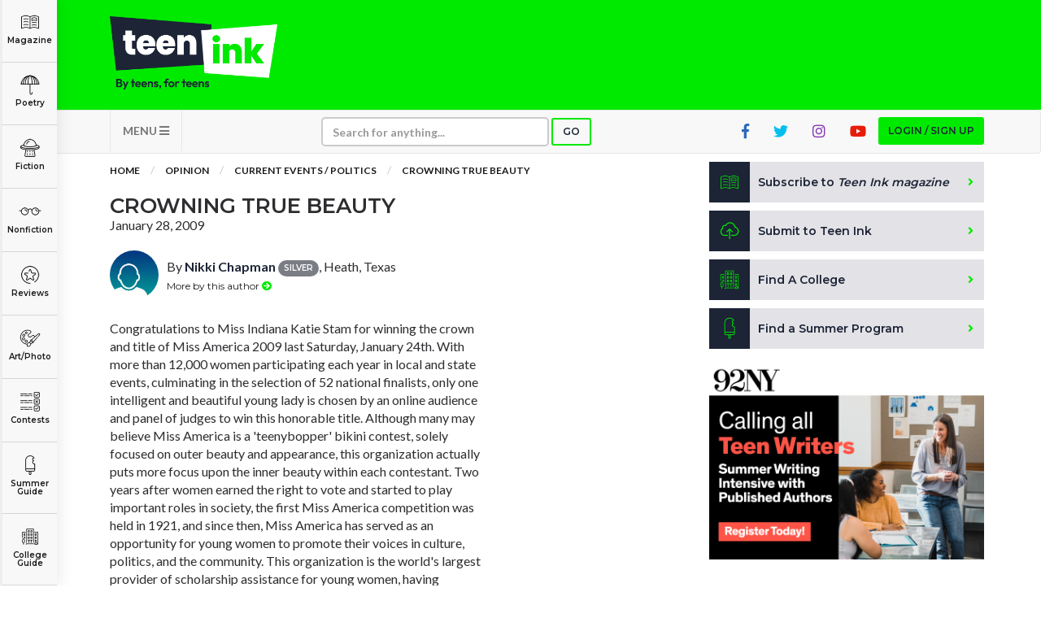

--- FILE ---
content_type: text/html; charset=utf-8
request_url: https://www.google.com/recaptcha/api2/aframe
body_size: -87
content:
<!DOCTYPE HTML><html><head><meta http-equiv="content-type" content="text/html; charset=UTF-8"></head><body><script nonce="2xz4lb7zxe3fMhLgiMkz-g">/** Anti-fraud and anti-abuse applications only. See google.com/recaptcha */ try{var clients={'sodar':'https://pagead2.googlesyndication.com/pagead/sodar?'};window.addEventListener("message",function(a){try{if(a.source===window.parent){var b=JSON.parse(a.data);var c=clients[b['id']];if(c){var d=document.createElement('img');d.src=c+b['params']+'&rc='+(localStorage.getItem("rc::a")?sessionStorage.getItem("rc::b"):"");window.document.body.appendChild(d);sessionStorage.setItem("rc::e",parseInt(sessionStorage.getItem("rc::e")||0)+1);localStorage.setItem("rc::h",'1769001941223');}}}catch(b){}});window.parent.postMessage("_grecaptcha_ready", "*");}catch(b){}</script></body></html>